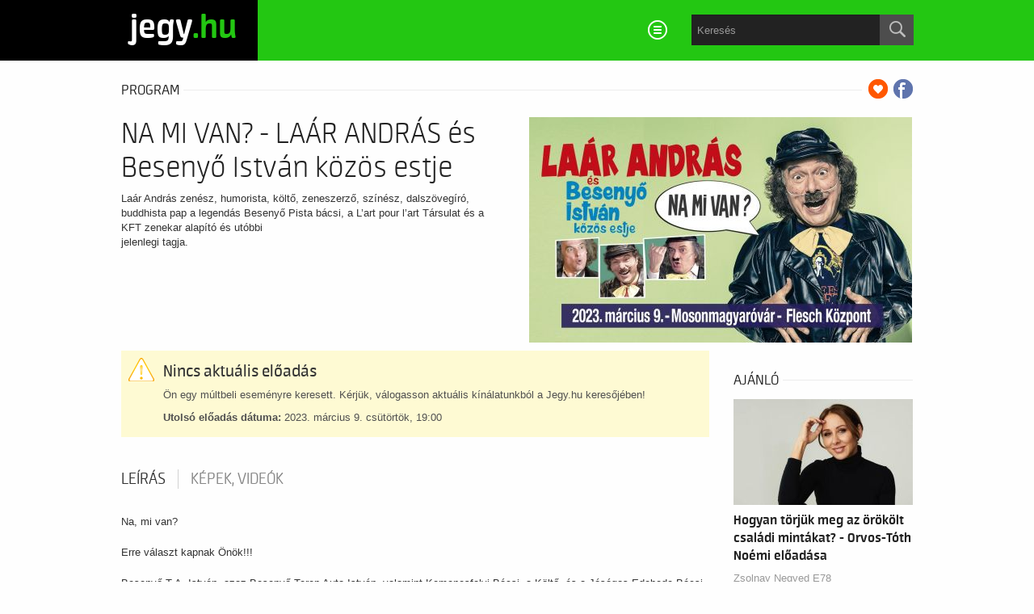

--- FILE ---
content_type: text/css
request_url: https://koncerthu.jegy.hu/resources/css/fonts/fontkit.css?v=1766061480
body_size: 234
content:
@font-face{font-family:Neuron-ExtraLight;src:url(/resources/css/fonts/webfonts/24C503_9_0.eot);src:url(/resources/css/fonts/webfonts/24C503_9_0.eot?#iefix) format('embedded-opentype'),url(/resources/css/fonts/webfonts/24C503_9_0.woff) format('woff'),url(/resources/css/fonts/webfonts/24C503_9_0.ttf) format('truetype')}@font-face{font-family:Neuron-Light;src:url(/resources/css/fonts/webfonts/24C503_D_0.eot);src:url(/resources/css/fonts/webfonts/24C503_D_0.eot?#iefix) format('embedded-opentype'),url(/resources/css/fonts/webfonts/24C503_D_0.woff) format('woff'),url(/resources/css/fonts/webfonts/24C503_D_0.ttf) format('truetype')}@font-face{font-family:Neuron;src:url(/resources/css/fonts/webfonts/24C503_F_0.eot);src:url(/resources/css/fonts/webfonts/24C503_F_0.eot?#iefix) format('embedded-opentype'),url(/resources/css/fonts/webfonts/24C503_F_0.woff) format('woff'),url(/resources/css/fonts/webfonts/24C503_F_0.ttf) format('truetype')}@font-face{font-family:Neuron-DemiBold;src:url(/resources/css/fonts/webfonts/24C503_4_0.eot);src:url(/resources/css/fonts/webfonts/24C503_4_0.eot?#iefix) format('embedded-opentype'),url(/resources/css/fonts/webfonts/24C503_4_0.woff) format('woff'),url(/resources/css/fonts/webfonts/24C503_4_0.ttf) format('truetype')}@font-face{font-family:Neuron-Bold;src:url(/resources/css/fonts/webfonts/24C503_3_0.eot);src:url(/resources/css/fonts/webfonts/24C503_3_0.eot?#iefix) format('embedded-opentype'),url(/resources/css/fonts/webfonts/24C503_3_0.woff) format('woff'),url(/resources/css/fonts/webfonts/24C503_3_0.ttf) format('truetype')}

--- FILE ---
content_type: text/css
request_url: https://koncerthu.jegy.hu/design/custom/391/itbrandcolor.css?v=1766061480
body_size: 1411
content:
/* Brand Color Change */
.jegyhu_main.container .highlight {
	color: #23C712 !important;
}
.jegyhu_main.container button, .jegyhu_main.container .button, .ui-dialog button, .ui-dialog .button {
	background: #23C712 !important;
}
.jegyhu_main.container .top-bar-section ul li > a.button {
	background: #23C712 !important;
}
.jegyhu_main.container .top-bar-section ul li.hover > a {
	color: #23C712 !important;
}
.jegyhu_main.container .top-bar-section .dropdown li a:hover {
	color: #23C712 !important;
}
.jegyhu_main.container .no-js .top-bar-section ul li:active > a {
	color: #23C712 !important;
}
.jegyhu_main.container .breadcrumbs > *:before {
	color: #23C712 !important;
}
.jegyhu_main.container .side-nav li.active > a:first-child {
	color: #23C712 !important;
}
.jegyhu_main.container .has-tip:hover, .jegyhu_main.container .has-tip:focus {
	color: #23C712 !important;
}
.jegyhu_main.container .tooltip.opened {
	color: #23C712 !important;
}
.ui-moreIcon {
	background-color: #23C712 !important;
}
.ui-moreIcon:hover, .ui-moreIcon:active {
	background-color: #23C712;
}
.jegyhu_main.container h2 a:hover {
	color: #23C712 !important;
}
.jegyhu_main.container .highlight {
	color: #23C712 !important;
}
.jegyhu_main.container .mainBackground {
	background: #23C712 !important;
}
.jegyhu_main.container .mainBackground:before {
	background: #23C712 !important;
}
.jegyhu_main.container .label, .jegyhu_main.container a.label {
	background: #23C712 !important;
}
.jegyhu_main.container .price {
	color: #23C712 !important;
}
.jegyhu_main.container .basketPage .price {
	color: #222 !important;
}
.jegyhu_main.container .placeIcon {
	color: #23C712 !important;
}
.jegyhu_main.container .topMenuContainer .profileMenu:hover {
	color: #23C712 !important;
}
.jegyhu_main.container .headerContainer .menu, .jegyhu_main.container .headerContainer .searchHolder {
	background: #23C712 !important;
}
.jegyhu_main.container .headerContainer .searchHolder {
	background: #23C712 !important;
}
.jegyhu_main.container .headerContainer {
	background-color: #23C712 !important;
}
.jegyhu_main.container #verticalMenuBox ul li a:hover {
	color: #23C712 !important;
}
.jegyhu_main.container .autocompleteRow:hover .autocompleteTitle a {
	color: #23C712 !important;
}
.jegyhu_main.container .tabs li a:hover {
	color: #23C712 !important;
}
.jegyhu_main.container .breadcrumbsContainer .breadcrumbs li a:hover {
	color: #23C712 !important;
}
.jegyhu_main.container .breadcrumbsContainer .breadcrumbs > *:before {
	color: #23C712 !important;
}
.jegyhu_main.container .footerMenu h4 {
	color: #23C712 !important;
}
.jegyhu_main.container .footerMenu h4 a {
	color: #23C712 !important;
}
.jegyhu_main.container .footerMenu a:hover {
	background: #23C712 !important;
}
.jegyhu_main.container .dateBox.orangeDate .date {
	background: #23C712 !important;
}
.jegyhu_main.container .dateBox.orangeHour .hour {
	background: #23C712 !important;
}
.jegyhu_main.container .programBoxesContainer .programBoxes .programBox .mainImgContainer .discount {
	background: #23C712 !important;
}
.jegyhu_main.container .programBoxesContainer .programBoxes .programBox:hover .infoContent h2 {
	color: #23C712 !important;
}
.jegyhu_main.container .toplistBox .rateContainer {
	background: #23C712 !important;
}
.jegyhu_main.container .toplistBox .rateContainer .rateValue {
	background: #23C712 !important;
}
.jegyhu_main.container .toplistBox:hover h3 {
	color: #23C712 !important;
}
.jegyhu_main.container .ticketBox:before {
	color: #23C712 !important;
}
.jegyhu_main.container .ticketBox.actual:hover .dateBox .hour {
	background: #23C712 !important;
}
.jegyhu_main.container .countdown {
	color: #23C712 !important;
}
.jegyhu_main.container .artistBox:hover h2 {
	color: #23C712 !important;
}
.jegyhu_main.container .largeRecommendation h1 a:hover {
	color: #23C712 !important;
}
.jegyhu_main.container .programBoxesContainer.lastMinute h4 {
	color: #23C712 !important;
}
.jegyhu_main.container aside a:hover, .jegyhu_main.container #venue_infos li a:hover {
	color: #23C712 !important;
}
.jegyhu_main.container aside label:hover {
	color: #23C712 !important;
}
.jegyhu_main.container .filterBox .filterLabel:hover {
	color: #23C712 !important;
}
.jegyhu_main.container .filterBox .filterCheckbox:checked + .filterLabel {
	background: #23C712 !important;
}
.jegyhu_main.container .ticketChooser:hover .ticketTime, .ticketChooser .ticketTime > span {
	color: #23C712 !important;
}
.jegyhu_main.container .cityWrapper .howmany em {
	color: #23C712 !important;
}
.jegyhu_main.container .venueWrapper a.more {
	color: #23C712 !important;
}
.jegyhu_main.container .howmany em {
	color: #23C712 !important;
}
.jegyhu_main.container ol.circlePoints li:before {
	color: #23C712 !important;
}
.jegyhu_main.container .articleSite .textLineHeight a {
	color: #23C712 !important;
}
.jegyhu_main.container label a {
	color: #23C712 !important;
}
.jegyhu_main.container .tabs li a:hover {
	color: #23C712 !important;
}
#ui-datepicker-div {
	border-color: #23C712 #E9E9E9 #E9E9E9 !important;
}
.ui-datepicker .ui-datepicker-title {
	color: #23C712;
}
.ui-datepicker-calendar span {
	color: #23C712;
}
.ui-datepicker-calendar td a.ui-state-default:hover {
	background-color: #23C712;
}
.ui-datepicker-calendar td a.ui-state-active {
	background-color: #23C712;
}
.jegyhu_main.container .highlight-link {
	color: #23C712;
}
.jegyhu_main.container #actorInfoMore, .jegyhu_main.container #programInfoMore {
	color: #23C712;
}
.jegyhu_main.container .transaction_list a {
	color: #23C712;
}
.jegyhu_main.container .letterLinks .letterLink {
	color: #23C712 !important;
}
.jegyhu_main.container .letterLinks .letterLink.activeLetter {
	background-color: #23C712 !important;
}
.jegyhu_main.container .programFlatList:hover h2 {
	color: #23C712 !important;
}
.jegyhu_main.container .searchDropdownMore a {
	color: #23C712 !important;
}
.jegyhu_main.container .history .event_list a:hover {
	color: #23C712 !important;
}
.jegyhu_main.container .city-box h2:hover {
	color: #23C712 !important;
}
.jegyhu_main.container .venue-box h2:hover {
	color: #23C712 !important;
}
.jegyhu_main.container .venue-box:hover > h2 {
	color: #23C712 !important;
}
.jegyhu_main.container .box.box-2 a, .jegyhu_main.container .box.box-3 a, .jegyhu_main.container .box.box-4 a {
	color: #23C712 !important;
}
.jegyhu_main.container .filterStyle a {
	background: #23C712 !important;
}
.jegyhu_main.container .paginationLink a {
	color: #23C712 !important;
}
.jegyhu_main.container .paginationLink a:hover {
	color: #000 !important;
}
.jegyhu_main.container .paginationLink.current span {
	background-color: #23C712 !important;
}
.jegyhu_main.container .confirmTicketList a:hover {
	color: #23C712 !important;
}
.jegyhu_main.container #search_terms_holder a:hover {
	color: #23C712 !important;
}
.jegyhu_main.container .moreResult a, .jegyhu_main.container .moreResult a span.numb {
	color: #23C712 !important;
}
.jegyhu_main.container .paymentPage .custom p a {
	color: #23C712 !important;
}
.jegyhu_main.container .topMenuContainer .basket {
	color: #23C712 !important;
}
.jegyhu_main.container .button.disabled.has-disabled.available-other-date:hover {
	color: #23C712 !important;
}
.jegyhu_main.container .NFCDataTitle a h2:hover {
	color: #23C712 !important;
}
.jegyhu_main.container .object_name a {
	color: #23C712 !important;
}
.jegyhu_main.container #loading {
	color: #23C712 !important;
}
.jegyhu_main.container #putToBasket {
	background-color: #23C712 !important;
}
.jegyhu_main.container .circle {
	background-color: #23C712 !important;
}
.jegyhu_main.container #colored, .jegyhu_main.container .ticketCount, .jegyhu_main.container .total, .jegyhu_main.container .currency {
	color: #23C712 !important;
}
.jegyhu_main.container .datepick-month {
	border-color: #23C712 !important;
}
.jegyhu_main.container .datepick-custom-prev {
	background-color: #23C712 !important;
}
.jegyhu_main.container .datepick-custom-next {
	background-color: #23C712 !important;
}
.jegyhu_main.container .datepick-month thead {
	color: #23C712 !important;
}
.jegyhu_main.container .datepick-month td .datepick-today {
	color: #23C712 !important;
}
.jegyhu_main.container .datepick-month td a:hover {
	background-color: #23C712 !important;
}
.jegyhu_main.container .datepick-month td .datepick-selected {
	background-color: #23C712 !important;
}
.jegyhu_main.container .datepick-cmd-close {
	background-color: #23C712 !important;
}
.jegyhu_main.container form.custom .custom.dropdown ul li.selected {
	background: #23C712 !important;
}
.jegyhu_main.container form.custom .custom.dropdown ul li:hover {
	background-color: #23C712 !important;
}
.jegyhu_main.container form.custom .custom.dropdown ul li.selected:hover {
	background: #23C712 !important;
}
.jegyhu_main.container button.dark, .jegyhu_main.container button.backIcon, .jegyhu_main.container .button.dark, .jegyhu_main.container .button.backIcon, .ui-dialog button.dark, .ui-dialog button.backIcon {
	background: #222 !important;
}
.jegyhu_main.container button.dark:hover, .jegyhu_main.container button.backIcon:hover, .jegyhu_main.container .button.dark:hover, .jegyhu_main.container .button.backIcon:hover, .ui-dialog button.dark:hover, .ui-dialog button.backIcon:hover {
	background: #111 !important;
}
.jegyhu_main.container .top-bar-section ul li.hover > a, .jegyhu_main.container #main_lang_select2:hover {
	color: #23C712 !important;
}
.jegyhu_main.container .show_more {
	color: #23C712 !important;
}


--- FILE ---
content_type: text/plain
request_url: https://www.google-analytics.com/j/collect?v=1&_v=j102&a=1501544880&t=pageview&_s=1&dl=https%3A%2F%2Fkoncerthu.jegy.hu%2Fprogram%2Fna-mi-van-laar-andras-es-besenyo-istvan-kozos-estje-143638&ul=en-us%40posix&dt=NA%20MI%20VAN%3F%20-%20LA%C3%81R%20ANDR%C3%81S%20%C3%A9s%20Beseny%C5%91%20Istv%C3%A1n%20k%C3%B6z%C3%B6s%20estje%20%7C%20Jegy.hu&sr=1280x720&vp=1280x720&_u=KGBAAEIRAAAAACAAI~&jid=1408810777&gjid=1780825024&cid=131549641.1766117059&tid=UA-2435237-34&_gid=116838905.1766117059&_r=1&_slc=1&z=272052755
body_size: -450
content:
2,cG-1R8GS5ZMLJ

--- FILE ---
content_type: text/javascript
request_url: https://koncerthu.jegy.hu/resources/js/mylibs/program.js?v=1766061480
body_size: 873
content:
$(document).ready(function(){
	/*$(".fancybox").attr('rel', 'gallery').fancybox({
		padding : 0,
	});*/
	if ($('#ticketBoxPrices .ticketBoxElem').length > 1) {
		$('#ticketBox').click(function() {showHideTickets();});
	}
	$('#eventsShowFurther').click(function() {showFurtherEvents();});
	$('.rateContainer').on('click', function(e) {
		if (parseInt($(this).data('imagecount')) > 0) {
			e.preventDefault();
			$('#programImagesTabAnchor').trigger('click');
			$('.clearing-thumbs li img').eq($(this).data('thumb-index')).trigger('click');
		}
	});
	$('#programInfoMore').on('click', function() {
		$('#programInfoTabAnchor').trigger('click');
	});
	initFavorite();
	$('.rateInfoProgramMain span').qtip({style: {classes: 'rateClass'}, content: {title: {text: js_lang.admin_label_available_rate_rules}, content: {text: $(this).attr('title')}}, position: {at: "top center", my: "bottom center", viewport: $(window)}, tip: true});
	$('.rateInfoProgramEvent span').qtip({style: {classes: 'rateClass'}, content: {title: {text: js_lang.admin_label_available_rate_rules}, content: {text: $(this).attr('title')}}, position: {at: "left center", my: "right center", viewport: $(window)}, tip: true});

	$('.ticketChooser div.dynamic-icon').qtip({hide: {fixed: true}, style: {classes: 'dynClass', tip: {width: 12}}, content: {title: {text: js_lang.label_dynamic_prices}, content: {text: $(this).attr('title')}}, position: {at: 'left center', my: 'right center', viewport: $(window)}, tip: true});

	if($('.clearing-thumbs li a').length){
		$('.clearing-thumbs li a').fancybox({
			loop: true,
			buttons: [
				'thumbs',
				'close'
			],
			hash: false
		});
	}

	$(document).on('click', 'a.button.prebuy-button', function(event) {
		var eventlink = $(this).data('eventlink');
		var eventid = $(this).data('eventid');
		$('#pre_buy_reveal').foundation('open');
		window.preorder_target_url = eventlink;
	});

});

function showHideTickets() {
	if (!$('#ticketBox').hasClass('open')) {
		$('#ticketBox').addClass('open');
		$('#ticketBoxSummary').slideUp();
		$('#ticketBoxPrices').slideDown();
	} else {
		$('#ticketBox').removeClass('open');
		$('#ticketBoxSummary').slideDown();
		$('#ticketBoxPrices').slideUp();
	}
}

function showFurtherEvents() {
	$('#eventsList div.further').slideDown();
	$('#eventsShowFurther').slideUp();
}
